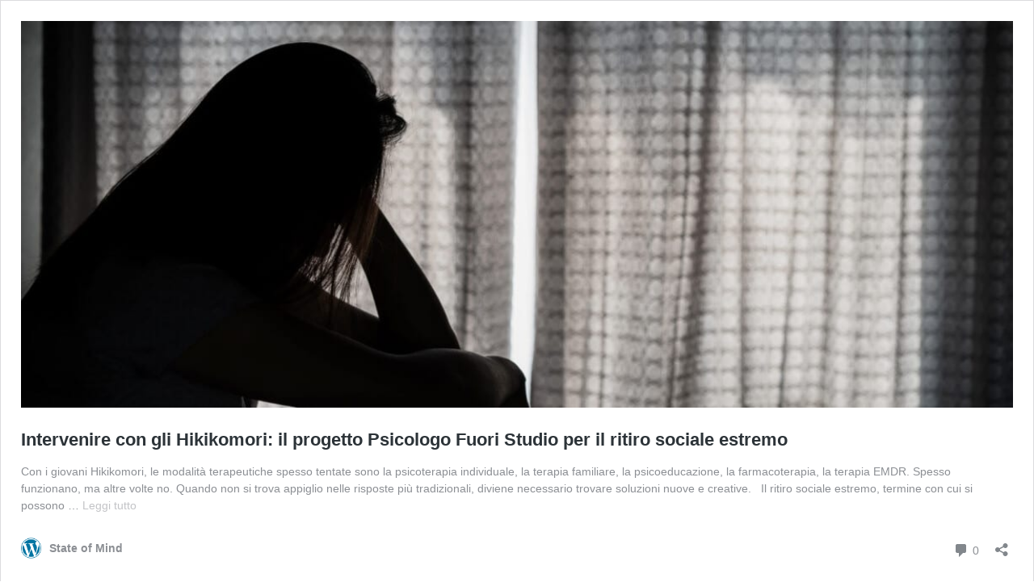

--- FILE ---
content_type: text/css; charset=utf-8
request_url: https://www.stateofmind.it/wp-content/plugins/events-posts/css/style.css?ver=6.2.2
body_size: 569
content:

.eventdatebox{
	padding: 5px 0px;
	box-sizing: border-box;
	margin: 0px 0px 10px;
}

.eventdatebox .startdate{
	width: 48%;
	margin-right: 1%;
	display: inline-block;
}
.eventdatebox .enddate{
	width: 48%;
	display: inline-block;
	text-align: right;
	float:right;
}

.eventdatebox .date{ 
	font-size: 26px;
	color: #000;	
}

.eventdatebox .time{
	font-size: 18px;
	color: #999;
}

.eventinfo{width:100%;padding: 5px 0px; box-sizing: border-box; margin-bottom: 5px;float:left;clear:both;}
.eventinfo .infoitem{ display:inline-block; box-sizing: border-box;  width: 49%; margin-bottom: 2px; float:left; }
.eventinfo .infoitem .infolabel{display:inline-block; box-sizing: border-box;  width:40%; font-weight: bold; ;padding: 3px 5px; vertical-align:top;}
.eventinfo .infoitem .infovalue{display:inline-block; box-sizing: border-box;  width:60%; padding: 3px 5px;vertical-align:top;}
.eventinfo .infoitem.full-width{width: 98%; margin-bottom: 10px; }
.eventinfo .infoitem.full-width .infolabel{width:30%; }
.eventinfo .infoitem.full-width .infovalue{width:69%; }
.eventinfo .infoitem.full-width .infovalue a.file_link{display:block; padding:3px 0px; }

.eventinfo .infoitem.full-width .infolabel.eventmapLabel{width:100%;}
.eventmap{
	width: 100%;
}
.eventmap iframe{
	width:100%;
	height: 200px;
}

.eventsfilters{display: inline-block;margin: 15px 0px 35px 0px;clear: both;width: 100%;padding: 15px 5px;background-color: #f9f9f9;border: 1px solid #e6e6e6;box-sizing: border-box;}

.eventsfilters  .eventsfiltersCombos{width:100%;clear:both;}
.eventsfilters  .eventsfiltersCombos select{width:100%;}
.eventsfilters  .eventsfiltersCombos .taxonomy-filter {width: 19%;margin: 0px 0.5%;float:left;font-size:12px;font-weight:normal;max-width: 19%;overflow-x: hidden;}

.eventsfiltersButtons{width:20%;float:right;text-align: right;}
.eventsfiltersButtons a{font-weight:bold;background-color:#01518E;color:#fff;font-size:13px;text-decoration:none;padding: 5px 10px;border: 3px double #fff;}
.eventsfiltersButtons a:hover{text-decoration:underline;}
.eventsfilters .pastevents-link{float:right;}
.eventsfilters .futureevents-link{float:right;}

.buy_button{
	padding: 3px 10px;
	border: 1px solid #ccc;
	background-color: #e6e6e6 !important;
	border-radius: 5px 5px 5px 5px;
	-moz-border-radius: 5px 5px 5px 5px;
	-webkit-border-radius: 5px 5px 5px 5px;
	margin: 0px 5px;
}

/*
 * WIDGET
 */
 
#body  li.widget{
	list-style:none;
}
#body  .widget  ul.eventinfo  li{
	margin-bottom: 5px;
}

#body  .widget  ul.eventinfo  li a{
	background: none;
	color:#545A8B;
	font-size:14px;
	font-weight: normal;
	padding: 0px 0px 0px;
	display: inline-block;
	
}
#body  .widget  ul.eventinfo  li h4{
	width: 177px;
	float: right;
}	

#body  .widget  ul.eventinfo  li h4 a{
	font-size: 16px;
	font-weight: bold;
}

#body  .widget  ul.eventinfo  li a img{
	margin-top: 3px;
	margin-right: 7px;
}

#body  .widget  ul.eventinfo  li .infoitem{
	width:auto;
	float: right;
}

#body  .widget  ul.eventinfo  li .infovalue{
	font-size: 14px;
	width: 177px;
	padding:0px;
}

@media only screen
and (max-width : 767px) {
	.eventinfo .infoitem{ width:100%; border-bottom: 1px dotted #ddd; padding: 5px 0px;}
	.eventinfo .infoitem.full-width{width:100%;}
	.eventinfo .infoitem .infolabel{ width:100%;}
	.eventinfo .infoitem.full-width .infolabel{ width:100%;}
}


.attachm-preview{ max-height: 100px; margin-bottom: 10px;}
.attachm-preview img { max-height: 100px; max-width: 100%; }
.attachm-preview i.fa{ padding-right: 10px;}

--- FILE ---
content_type: text/css; charset=utf-8
request_url: https://www.stateofmind.it/wp-content/themes/gbs-child/dynamic-css/static.css?ver=1699026543
body_size: 1687
content:
/*
Author: Global Business Solution S.r.l.
Author URI: https://www.gbs-group.it/
Description: GBS Custom WordPress Theme. This theme is not available for you to download or buy.
*/

:root {

/*Layout Group*/
    --w-container: 1260px;
    --w-container-stretto: 880px;
    --w-container-header: 1260px;
    --width-btn: auto;
    --padding-container: 0 40px 0 40px;
    --padding-singolo: 25px;
    --padding-colonne: 25px;
    --padding-box: 50px;
    --space-margin: 60px;
    --baseline: 15px;
	--padding-esterno: calc(100% - var(--w-container));
	--single-padding-esterno: calc( var(--padding-esterno) / 2 );

/*Layout Group*/
    /*sub Group - Colori generico*/
    --accent-color: rgb(2,72,77);
    --accent-color-alt: rgb(69,126,193);
    --custom-color-1: rgb(33,33,33);
    --custom-color-2: ;
    --custom-color-3: ;
    --custom-color-4: ;
    
    /*sub Group - Colori generico*/
    --background-color-body: rgba(255,255,255,0);
    --background-color: #ffffff;
    --background-color-alt: rgb(255,252,252);

    --background-color-header: #ffffff;
    --background-color-transparent: rgba(255,255,255,0);

    --text-color-header: rgb(22,14,41);
    --text-color-header-transparent: rgb(22,14,41);

    --background-scrollbar-track: #f3f3f1;
    --background-scrollbar-thumb: #2500ff;
    --width-scrollbar: 8px;
    --radius-scrollbar: 0px;

    /*sub Group - Colore del testi*/
    --text-color: rgb(105,101,114);
    --text-color-alt: rgb(2,72,77);


/*Font Group*/
    /*font family*/
    --font-principale: 'Roboto', sans-serif;;
    --font-secondario: 'Inter', sans-serif;;

    /*sub Group - Tipografia P*/
    --family-p: var(--font-principale);
    --weight-p: 400;
    --size-p: 17px;
    --lineH-p: 1.5;

    /*sub Group - Tipografia Pbig*/
    --family-p-big: var(--font-principale);
    --weight-p-big: 400;
    --size-p-big: 24px;
    --lineH-p-big: 1.3;

    /*sub Group - Tipografia Psmall*/
    --family-p-small: var(--font-principale);
    --weight-p-small: 400;
    --size-p-small: 15px;
    --lineH-p-small: 1.3;

    /*sub Group - Tipografia h1*/
    --family-h1: var(--font-secondario);
    --weight-h1: 500;
    --size-h1: 44px;
    --lineH-h1: 1.1;
    --spacing-h1: 0px;

    /*sub Group - Tipografia h2*/
    --family-h2: var(--font-secondario);
    --weight-h2: 500;
    --size-h2: 28px;
    --lineH-h2: 1.5;
    --spacing-h2: 0px;

    /*sub Group - Tipografia h3*/
    --family-h3: var(--font-secondario);
    --weight-h3: 500;
    --size-h3: 24px;
    --lineH-h3: 1.3;
    --spacing-h3: 0px;

    /*sub Group - Tipografia h4*/
    --family-h4: var(--font-secondario);
    --weight-h4: 400;
    --size-h4: 20px;
    --lineH-h4: 1.6;
    --spacing-h4: 0px;

    /*sub Group - Tipografia h5*/
    --family-h5: var(--font-principale);
    --weight-h5: 400;
    --size-h5: 20px;
    --lineH-h5: 1.4;
    --spacing-h5: 0px;

    /*sub Group - Tipografia h6*/
    --family-h6: var(--font-principale);
    --weight-h6: 400;
    --size-h6: 18px;
    --lineH-h6: 1.4;
    --spacing-h6: 0px;


    /*sub Group - Stile Bottone Normale*/
    --family-btn-s1: var(--font-principale);
    --spacing-btn-s1: 0;
    --weight-btn-s1: 400;
    --transform-btn-s1: none;
    --size-btn-s1: 16px;
    --lineH-btn-s1: 1.4;
    --padding-btn-s1: 12px 24px 12px 24px;
    --margin-btn-s1: 0px 0px 0px 0px;
    --radius-btn-s1: 0px;
    --border-btn-s1: 1px;

    /*sub Group - Stile Bottone grande*/
    --family-btn-s2: var(--font-principale);
    --spacing-btn-s2: 0;
    --weight-btn-s2: 400;
    --transform-btn-s2: none;
    --size-btn-s2: 18px;
    --lineH-btn-s2: 1.4;
    --padding-btn-s2: 12px 24px 12px 24px;
    --margin-btn-s2: 0px 0px 0px 0px;
    --radius-btn-s2: 0px;
    --border-btn-s2: 1px;

    /*sub Group - Stile Bottone piccolo*/
    --family-btn-s3: var(--font-principale);
    --spacing-btn-s3: 0;
    --weight-btn-s3: 400;
    --transform-btn-s3: none;
    --size-btn-s3: 14px;
    --lineH-btn-s3: 1.4;
    --padding-btn-s3: 10px 20px 10px 20px;
    --margin-btn-s3: 0px 0px 0px 0px;
    --radius-btn-s3: 0px;
    --border-btn-s3: 1px;


    /*sub Group - Bottone Stile 1*/
    --color-btn-type-1: #ffffff;
    --border-btn-type-1: rgb(2,72,77);
    --bg-top-btn-type-1: rgb(2,72,77);
    --bg-bottom-btn-type-1: rgb(2,72,77);
    --color-btn-type-1-h: rgb(2,72,77);
    --border-btn-type-1-h: rgb(2,72,77);
    --bg-top-btn-type-1-h: rgb(255,255,255);
    --bg-bottom-btn-type-1-h: rgb(255,255,255);

    /*sub Group - Bottone Stile 2*/
    --color-btn-type-2: rgb(2,72,77);
    --border-btn-type-2: rgb(255,255,255);
    --bg-top-btn-type-2: rgb(255,255,255);
    --bg-bottom-btn-type-2: rgb(255,255,255);
    --color-btn-type-2-h: rgb(255,255,255);
    --border-btn-type-2-h: rgb(2,72,77);
    --bg-top-btn-type-2-h: rgb(2,72,77);
    --bg-bottom-btn-type-2-h: rgb(2,72,77);

    /*sub Group - Bottone Stile 3*/
    --color-btn-type-3: ;
    --border-btn-type-3: ;
    --bg-top-btn-type-3: ;
    --bg-bottom-btn-type-3: ;
    --color-btn-type-3-h: ;
    --border-btn-type-3-h: ;
    --bg-top-btn-type-3-h: ;
    --bg-bottom-btn-type-3-h: ;

    /*sub Group - Bottone Stile 4*/
    --color-btn-type-4: ;
    --border-btn-type-4: ;
    --bg-top-btn-type-4: ;
    --bg-bottom-btn-type-4: ;
    --color-btn-type-4-h: ;
    --border-btn-type-4-h: ;
    --bg-top-btn-type-4-h: ;
    --bg-bottom-btn-type-4-h: ;

    /*sub Group - Bottone Stile 4*/
    --color-btn-type-4: ;
    --border-btn-type-4: ;
    --bg-top-btn-type-4: ;
    --bg-bottom-btn-type-4: ;
    --color-btn-type-4-h: ;
    --border-btn-type-4-h: ;
    --bg-top-btn-type-4-h: ;
    --bg-bottom-btn-type-4-h: ;

    /*sub Group - Bottone Stile 5*/
    --color-btn-type-5: ;
    --border-btn-type-5: ;
    --bg-top-btn-type-5: ;
    --bg-bottom-btn-type-5: ;
    --color-btn-type-5-h: ;
    --border-btn-type-5-h: ;
    --bg-top-btn-type-5-h: ;
    --bg-bottom-btn-type-5-h: ;


/*sub Group - Widget Area*/
    --footer-padding: 65px 45px 45px 45px;

    --background-widget: #064b50;
    --widget-color: rgb(161,161,161);
    --widget-link-color: rgb(161,161,161);
    --widget-padding-top: 0px;
    --widget-padding-bottom: 35px;


    /*sub Group - Widget Area font titoli */
    --family-widget-title: var(--font-principale);
    --weight-widget-title: 400;
    --size-widget-title: 16px;
    --lineH-widget-title: 1.4;

    /*sub Group - Widget Area font testo */
    --family-widget-text: var(--font-secondario);
    --weight-widget-text: 400;
    --size-widget-text: 12px;
    --lineH-widget-text: 1.6;

    /*sub Group - Socket Copyright colori */
    --background-socket: ;
    --socket-color: rgb(161,161,161);
    --socket-link-color: rgb(255,255,255);
    --socket-padding-top: 35px;
    --socket-padding-bottom: 0px;

    /*sub Group - Socket Copyright font testo */
    --family-socket-text: var(--font-principale);
    --weight-socket-text: 400;
    --size-socket-text: 12px;
    --lineH-socket-text: 1.1;

    /*sub Group - Header Settings  - Header*/
    --padding-header:0px 40px 0px 40px;
    --padding-header-sticky:0px 0px 0px 0px;
    
    /*sub Group - Header Settings  - Actionbar*/
    --padding-actionbar-top:8px ;
    --padding-actionbar-bottom: 8px;
    --bg-actionbar: ;
    --color-actionbar: #160e29;
    --link-actionbar: #160e29;

    /*sub Group - Header Settings  - Menu*/
    --family-menu: var(--font-secondario);
    --weight-menu: 400;
    --size-menu: 15px;
    --lineH-menu: 1.4;
    --spacing-menu: 0px;
    --padding-menu:0px 35px 0px 35px;

    /*sub Group - Header Settings  - Menu*/
    --family-menu_2: var(--font-secondario);
    --weight-menu_2: 400;
    --size-menu_2: 15px;
    --lineH-menu_2: 1.4;
    --spacing-menu_2: 0px;


/*non dinamiche*/
    --white: #FFFFFF;
    --black: #000000;

    --grey: #8B8795;
    --darkgrey: #CCCCCC;
    --darkgrey2: #E6E6E6;
    --darkgrey3: #464646;
    --darkergrey: #323232;
    --darkergrey2: #232323;

    /*griglia 12colonne*/
    --spacing-1: var(--baseline);
    --spacing-2: calc(var(--baseline) * 2);
    --spacing-3: calc(var(--baseline) * 3);
    --spacing-4: calc(var(--baseline) * 4);
    --spacing-5: calc(var(--baseline) * 5);
    --spacing-6: calc(var(--baseline) * 6);
    --spacing-7: calc(var(--baseline) * 7);
    --spacing-8: calc(var(--baseline) * 8);
    --spacing-9: calc(var(--baseline) * 9);
    --spacing-10: calc(var(--baseline) * 10);
    --spacing-11: calc(var(--baseline) * 11);
    --spacing-12: calc(var(--baseline) * 12);
    --spacing-13: calc(var(--baseline) * 13);
    --spacing-14: calc(var(--baseline) * 14);

     --radius: 5px;
     --radius-small: 4px;
     --shadow: 0px 15px 30px rgba(0, 0, 0, 0.1);
}



/*laptop*/
@media screen and (max-width:1440px){
    :root { 
  /*sub Group - Tipografia P*/
    --size-p: 17px;
    --lineH-p: 1.5;

    /*sub Group - Tipografia Pbig*/
    --size-p-big: 24px;
    --lineH-p-big: 1.3;

    /*sub Group - Tipografia Psmall*/
    --size-p-small: 15px;
    --lineH-p-small: 1.3;

    /*sub Group - Tipografia h1*/
    --size-h1: 44px;
    --lineH-h1: 1.1;

    /*sub Group - Tipografia h2*/
    --size-h2: 28px;
    --lineH-h2: 1.5;

    /*sub Group - Tipografia h3*/
    --size-h3: 24px;
    --lineH-h3: 1.3;

    /*sub Group - Tipografia h4*/
    --size-h4: px;
    --lineH-h4: 1.6;

    /*sub Group - Tipografia h5*/
    --size-h5: 20px;
    --lineH-h5: 1.4;

    /*sub Group - Tipografia h6*/
    --size-h6: 18px;
    --lineH-h6: 1.4;

    /*sub Group - Stile Bottone Normale*/
    --size-btn-s1: 16px;
    --lineH-btn-s1: 1.4;

    /*sub Group - Stile Bottone grande*/
    --size-btn-s2: 18px;
    --lineH-btn-s2: 1.4;

    /*sub Group - Stile Bottone piccolo*/
    --size-btn-s3: 14px;
    --lineH-btn-s3: 1.4;

/*sub Group - Widget Area*/

     /*sub Group - Widget Area font titoli */
     --size-widget-title: 16px;
     --lineH-widget-title: 1.4;

     /*sub Group - Widget Area font testo */
     --size-widget-text: 12px;
     --lineH-widget-text: 1.6;

     /*sub Group - Socket Copyright font testo */
     --size-socket-text: 12px;
     --lineH-socket-text: 1.1;

     /*sub Group - Header Settings  - Menu*/
     --size-menu: 15px;
     --lineH-menu: 1.4;
     --padding-menu:0px 35px 0px 35px;
     --size-menu_2: 15px;
     --lineH-menu_2: 1.4;

     }
}


/*tablet*/
@media screen and (max-width:1023px){
:root { 
 /*sub Group - Tipografia P*/
    --size-p: 18px;
    --lineH-p: 1.5;

    /*sub Group - Tipografia Pbig*/
    --size-p-big: 24px;
    --lineH-p-big: 1.3;

    /*sub Group - Tipografia Psmall*/
    --size-p-small: 15px;
    --lineH-p-small: 1.3;

    /*sub Group - Tipografia h1*/
    --size-h1: 24px;
    --lineH-h1: 1.1;

    /*sub Group - Tipografia h2*/
    --size-h2: 28px;
    --lineH-h2: 1.5;

    /*sub Group - Tipografia h3*/
    --size-h3: 18px;
    --lineH-h3: 1.3;

    /*sub Group - Tipografia h4*/
    --size-h4: 20px;
    --lineH-h4: 1.6;

    /*sub Group - Tipografia h5*/
    --size-h5: 20px;
    --lineH-h5: 1.4;

    /*sub Group - Tipografia h6*/
    --size-h6: 18px;
    --lineH-h6: 1.4;

    /*sub Group - Stile Bottone Normale*/
    --size-btn-s1: 16px;
    --lineH-btn-s1: 1.4;

    /*sub Group - Stile Bottone grande*/
    --size-btn-s2: 18px;
    --lineH-btn-s2: 1.4;

    /*sub Group - Stile Bottone piccolo*/
    --size-btn-s3: 14px;
    --lineH-btn-s3: 1.4;

/*sub Group - Widget Area*/

     /*sub Group - Widget Area font titoli */
     --size-widget-title: 16px;
     --lineH-widget-title: 1.4;

     /*sub Group - Widget Area font testo */
     --size-widget-text: 12px;
     --lineH-widget-text: 1.6;

     /*sub Group - Socket Copyright font testo */
     --size-socket-text: 12px;
     --lineH-socket-text: 1.1;

     /*sub Group - Header Settings  - Menu*/
     --size-menu: 15px;
     --lineH-menu: 1.4;
     --padding-menu:0px 35px 0px 35px;
     --size-menu_2: 15px;
     --lineH-menu_2: 1.4;

     }
}


/*mobile*/
@media screen and (max-width:480px){
:root { 
    /*sub Group - Tipografia P*/
    --size-p: 17px;
    --lineH-p: 1.5;

    /*sub Group - Tipografia Pbig*/
    --size-p-big: 24px;
    --lineH-p-big: 1.3;

    /*sub Group - Tipografia Psmall*/
    --size-p-small: 15px;
    --lineH-p-small: 1.3;

    /*sub Group - Tipografia h1*/
    --size-h1: 44px;
    --lineH-h1: 1.1;

    /*sub Group - Tipografia h2*/
    --size-h2: 28px;
    --lineH-h2: 1.5;

    /*sub Group - Tipografia h3*/
    --size-h3: 24px;
    --lineH-h3: 1.3;

    /*sub Group - Tipografia h4*/
    --size-h4: px;
    --lineH-h4: 1.6;

    /*sub Group - Tipografia h5*/
    --size-h5: 20px;
    --lineH-h5: 1.4;

    /*sub Group - Tipografia h6*/
    --size-h6: 18px;
    --lineH-h6: 1.4;

    /*sub Group - Stile Bottone Normale*/
    --size-btn-s1: 16px;
    --lineH-btn-s1: 1.4;

    /*sub Group - Stile Bottone grande*/
    --size-btn-s2: 18px;
    --lineH-btn-s2: 1.4;

    /*sub Group - Stile Bottone piccolo*/
    --size-btn-s3: 14px;
    --lineH-btn-s3: 1.4;

/*sub Group - Widget Area*/

     /*sub Group - Widget Area font titoli */
     --size-widget-title: 16px;
     --lineH-widget-title: 1.4;

     /*sub Group - Widget Area font testo */
     --size-widget-text: 12px;
     --lineH-widget-text: 1.6;

     /*sub Group - Socket Copyright font testo */
     --size-socket-text: 12px;
     --lineH-socket-text: 1.1;

     /*sub Group - Header Settings  - Menu*/
     --size-menu: 15px;
     --lineH-menu: 1.4;
     --padding-menu:0px 35px 0px 35px;
     --size-menu_2: 15px;
     --lineH-menu_2: 1.4;

    }
}


--- FILE ---
content_type: text/css; charset=utf-8
request_url: https://www.stateofmind.it/wp-content/plugins/new-post-from-opengraph/npfo.css?ver=6.2.2
body_size: 976
content:
#npfo-original {
    border: 5px solid #EEEEEE;
    background-color: #FEFEFE;
    padding: 10px;
    padding-top: 0px;
    margin: 20px 0px;
    width: 90%;
}

#npfo-list-preview a, #npfo-list-preview a:visited { text-decoration:none; }
#npfo-list-preview a:hover { color:#01518E; text-decoration:underline; }
#npfo-list-preview a:active { }
#npfo-list-preview a img { border:none; }
#npfo-list-preview a:focus, #npfo-list-preview a:hover, #npfo-list-preview a:active { outline:none; }

#archive h2{
	margin: 0px;
	background-color: #EFEFEF;
	padding: 5px 10px;
	color:#444;
	line-height:16px;
}

#archive h2 a{
	color:#444;
}

#archive h2 a:hover{
	color:#01518E;
}

#archive h2 span{
	color: #555;
	font-size: 11px;
}

#archive h2 span a{
	color:#01518E;
}

/*
#npfo-list-preview .left{display: inline-block;vertical-align: top;}
#npfo-list-preview .right{float: right;}
*/
#npfo-list-preview .left{display: inline-block;vertical-align: top;float:left;margin-right: 10px;}
#npfo-list-preview .clear {clear: both;height: 1px;margin: -1px 0 0;overflow: hidden;}

#npfo-list-preview { margin:20px 0px 0px 0px; padding:0px; border-bottom:1px dotted #CCCCCC; }
#npfo-list-preview h2 { margin:0px 0px 10px 0px; padding:0px; font-size:16px; font-weight:bold; }
#npfo-list-preview div.npfo-list-preview { margin:20px 0px 0px 0px; padding:0px; border-bottom:1px dotted #CCCCCC; }
#npfo-list-preview div.npfo-list-preview h2 { margin:0px 0px 10px 0px; padding:0px; font-size:16px; font-weight:bold; }
#npfo-list-preview .right { display: inline-block; text-align:justify; }

#npfo-admin-preview{
	width: 632px;
}

#npfo-list-preview{
    border: 5px solid #FAFAFA;
    background-color: #FEFEFE;
    padding: 0px;
    margin: 0px;
    /*width: 630px;*/
}
/*
#npfo-list-preview .right{
    padding: 5px;
    width: 500px;
    font-size: 12px;
    line-height: 16px;
}
*/

#npfo-list-preview .npfo-content{
    padding: 5px;
	width: 100%;
	font-size: 12px;
	line-height: 16px;
	height: 100%;
	background: #fff;
	box-sizing: border-box;
}

#npfo-list-preview .npfo-content-text{
	padding-left: 110px;
	padding-right: 15px;
	line-height: 16px;
	min-height: 110px;
}

#npfo-list-preview.bannerize{
    width: 300px;
}

/*
#npfo-list-preview.bannerize .right{
    width: 180px;
}

#npfo-list-preview .right .tags{
    background-color: #FAFAFA;
    font-size: 12px;

}

#npfo-list-preview .left img{

    margin: 5px 0px;
}
*/

#npfo-list-preview .npfo-content .tags{
    background-color: #FAFAFA;
    font-size: 12px;
	
}

#npfo-list-preview .left img{
    vertical-align: top;
	margin: 5px 0px 10px;
}

#npfo-list-preview h2{
    margin: 0px;
    background-color: #EFEFEF;
    padding: 5px 10px;
    color:#444;
    line-height:16px;
}

#npfo-list-preview h2 a{
    color:#444;
}

#npfo-list-preview h2 a:hover{
    color:#01518E;
}

#npfo-list-preview h2 span{
    color: #555;
    font-size: 11px;
	display: block;
	padding-top: 3px;
}

#npfo-list-preview h2 span a{
	color:#01518E;
}

#npfo-list-preview .tag-box{
    border-top: 1px dotted #ddd;
    margin-top:10px;
    padding-top:7px;
    font-size:11px;
    font-style: italic;
    line-height:16px;
}

#npfo-list-preview .footer{
    background-color: #EFEFEF;
    padding: 5px 10px;
    text-transform: uppercase;
    font-size:11px;
    line-height:16px;
}
#npfo-list-preview .footer .label{
    font-weight: bold;
}

.npfo-message{
	width: 632px;
}

.npfo-success {
    background-color: #99FF33;
}

.npfo-error {
    background-color: #FC1E22;
}

.npfo-warning {
    background-color: #FFFF99;
}

.npfo-admin-scrollable{
    box-sizing: border-box;
    border:1px solid #CCCCCC;
    height: 200px;
    overflow: auto;
    padding: 0px 10px;
}

.npfo-admin-scrollable ul ul{
    margin-left:  18px;
}

.npfo-admin-toggle{
    box-sizing: border-box;
    background-color: #EEEEEE;
    border:1px solid #CCCCCC;
    margin: 0px;
    font-size: 18px;
    padding:  5px;
    cursor: pointer;
}

.npfo-admin-toggle span{
    font-size: 20px;
}

.npfo-admin-editor{
    box-sizing: border-box;
    border: 1px solid #CCCCCC;
    border-top: none;
    padding:  10px;
}

.npfo-admin-full-width{
    width: 65%;
}

.npfo_wpseo_counter{
	display: inline-block;
	float: right;
}

.npfo-admin-half-width{
    display: inline-block;
    margin-right: 20px;
    float: left;
    width: 31%;
}

.npfo-admin-third-width{
    display: inline-block;
    margin-right: 10px;
    float: left;
    width: 21%;
}

.npfo-admin-editor a, .npfo-admin-editor a:visited { color:#222; text-decoration:none; }
.npfo-admin-editor a:hover { color:#01518E; text-decoration:underline; }
.npfo-admin-editor a:active { }

.npfo-admin-hidden{
    display: none;
}

a.npfo-link-more{
    display: inline-block;
    border: 1px solid #ccc;
    padding: 3px 10px;
    border-radius: 7px;
    background: #01518E;
    color: white;
}

#npfo-selected-featured-image{
    height: 150px;
    overflow: scroll;
    padding: 10px;
    border: 1px solid #DEE0E3;
    box-sizing: border-box;
}

#npfo-selected-featured-image img{
	border: 3px solid #ccc;
    margin: 2px;
}

#npfo-selected-featured-image img.selected-fi{
    border: 3px solid #12B50D;
    margin: 2px;
}

#npfo-selected-featured-image img.hover-fi{
    border: 3px solid #125CC4;
    margin: 2px;
}

#npfo-default-featured-image{
    height: 150px;
    overflow: scroll;
    padding: 10px;
    border: 1px solid #DEE0E3;
    box-sizing: border-box;
}

#npfo-default-featured-image img{
	border: 3px solid #ccc;
    margin: 2px;
}

#npfo-default-featured-image img.selected-fi{
    border: 3px solid #12B50D;
    margin: 2px;
}

#npfo-default-featured-image img.hover-fi{
    border: 3px solid #125CC4;
    margin: 2px;
}

.npfo-selected-author-radio{
    height: 32px;
    line-height: 32px;
}

.npfo-selected-author-radio img{
    vertical-align: middle;
}